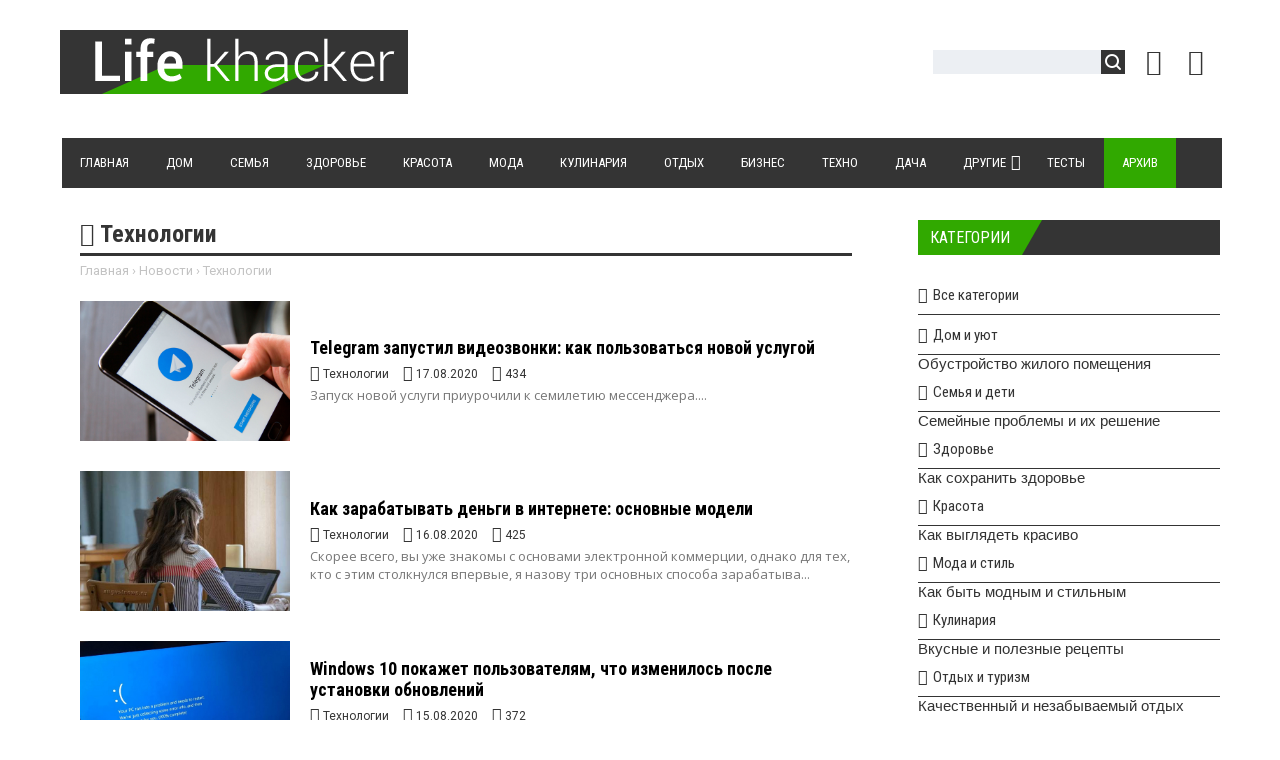

--- FILE ---
content_type: text/html; charset=UTF-8
request_url: https://lifekhacker.com/news/tekhnologii/100-0-9
body_size: 14069
content:
<!DOCTYPE html>
<html>
<head>
<title>Советы из мира техники</title> 
<meta name="description" content="Читайте на сайте, Как выбрать смартфон, Названы смартфоны с лучшими камерами, Найден способ взломать абсолютно любой Android смартфон, Роботы заменят людей: что делать, чтобы не потерять свою работу, и еще много полезных советов." /> 
<meta name="keywords" content="техно, авто, гаджеты, техно советы, выбор бытовой техники для дома, ремонт авто,советы автолюбителям" />
<link rel="canonical" href="https://lifekhacker.com/news/tekhnologii/100-0-9" />
 
<meta charset="utf-8">
<meta name="viewport" content="width=device-width, initial-scale=1.0" />
<meta name="referrer" content="always">
<link type="text/css" rel="stylesheet" href="/_st/my.css" />
<link type="text/css" rel="StyleSheet" href="/css/style.css" />
<link rel="stylesheet" type="text/css" href="/css/vid.css">
<link rel="stylesheet" href="/css/font-awesome.css" />
<link href="https://fonts.googleapis.com/css?family=Noto+Sans:400,700|Open+Sans:400,700|PT+Sans+Caption:400,700|Play:400,700|Roboto+Condensed:400,700|Roboto:400,700&subset=cyrillic,cyrillic-ext,devanagari,greek,greek-ext,latin-ext,vietnamese" rel="stylesheet">
<script type="text/javascript">
var navTitle = '';
</script>

<link rel="icon" href="/favicon.ico" type="image/x-icon">
<link rel="shortcut icon" href="/favicon.ico" type="image/x-icon">
 
<!-- Разметка JSON-LD, созданная Мастером разметки структурированных данных Google. --> 

<script type="application/ld+json">
 {
 "@context": "https://schema.org",
 "@type": "BreadcrumbList", 
 "itemListElement": [{
 "@type": "ListItem",
 "position": 1,
 "name": "LifeKhacker - Сайт полезных советов",
 "item": "https://lifekhacker.com/"
 },{
 "@type": "ListItem",
 "position": 2,
 "name": "Советы из мира техники",
 "item": "https://lifekhacker.com/news/tekhnologii/100-0-9"
 }]
 }
 </script> 

 <script type="application/ld+json">
 {"@context": "https://schema.org",
 "@type": "WebSite",
 "url": "https://lifekhacker.com/",
 "potentialAction": {
 "@type": "SearchAction",
 "target": {
 "@type": "EntryPoint",
 "urlTemplate": "https://lifekhacker.com/search?q={search_term_string}"
 },
 "query-input": "required name=search_term_string"
 }
 }
</script>
 
 

	<link rel="stylesheet" href="/.s/src/base.min.css" />
	<link rel="stylesheet" href="/.s/src/layer7.min.css" />

	<script src="/.s/src/jquery-1.12.4.min.js"></script>
	
	<script src="/.s/src/uwnd.min.js"></script>
	<link rel="stylesheet" href="/.s/src/ulightbox/ulightbox.min.css" />
	<link rel="stylesheet" href="/.s/src/social.css" />
	<script src="/.s/src/ulightbox/ulightbox.min.js"></script>
	<script>
/* --- UCOZ-JS-DATA --- */
window.uCoz = {"ssid":"466057341527640742117","country":"US","layerType":7,"sign":{"5458":"Следующий","7252":"Предыдущий","7251":"Запрошенный контент не может быть загружен. Пожалуйста, попробуйте позже.","7253":"Начать слайд-шоу","7254":"Изменить размер","7287":"Перейти на страницу с фотографией.","3238":"Опции","210178":"Замечания","3125":"Закрыть","5255":"Помощник","10075":"Обязательны для выбора"},"site":{"domain":"lifekhacker.com","id":"2lifekhacker","host":"lifekhacker.at.ua"},"uLightboxType":1,"language":"ru","module":"news"};
/* --- UCOZ-JS-CODE --- */

		function eRateEntry(select, id, a = 65, mod = 'news', mark = +select.value, path = '', ajax, soc) {
			if (mod == 'shop') { path = `/${ id }/edit`; ajax = 2; }
			( !!select ? confirm(select.selectedOptions[0].textContent.trim() + '?') : true )
			&& _uPostForm('', { type:'POST', url:'/' + mod + path, data:{ a, id, mark, mod, ajax, ...soc } });
		}
 function uSocialLogin(t) {
			var params = {"ok":{"height":390,"width":710},"yandex":{"height":515,"width":870},"google":{"height":600,"width":700},"facebook":{"width":950,"height":520},"vkontakte":{"height":400,"width":790}};
			var ref = escape(location.protocol + '//' + ('lifekhacker.com' || location.hostname) + location.pathname + ((location.hash ? ( location.search ? location.search + '&' : '?' ) + 'rnd=' + Date.now() + location.hash : ( location.search || '' ))));
			window.open('/'+t+'?ref='+ref,'conwin','width='+params[t].width+',height='+params[t].height+',status=1,resizable=1,left='+parseInt((screen.availWidth/2)-(params[t].width/2))+',top='+parseInt((screen.availHeight/2)-(params[t].height/2)-20)+'screenX='+parseInt((screen.availWidth/2)-(params[t].width/2))+',screenY='+parseInt((screen.availHeight/2)-(params[t].height/2)-20));
			return false;
		}
		function TelegramAuth(user){
			user['a'] = 9; user['m'] = 'telegram';
			_uPostForm('', {type: 'POST', url: '/index/sub', data: user});
		}
function loginPopupForm(params = {}) { new _uWnd('LF', ' ', -250, -100, { closeonesc:1, resize:1 }, { url:'/index/40' + (params.urlParams ? '?'+params.urlParams : '') }) }
/* --- UCOZ-JS-END --- */
</script>

	<style>.UhideBlock{display:none; }</style>
	<script type="text/javascript">new Image().src = "//counter.yadro.ru/hit;noadsru?r"+escape(document.referrer)+(screen&&";s"+screen.width+"*"+screen.height+"*"+(screen.colorDepth||screen.pixelDepth))+";u"+escape(document.URL)+";"+Date.now();</script>
</head>

<body>
<div id="utbr8214" rel="s759"></div>
<!--U1AHEADER1Z--><header>
<div class="wrapper">
<div id="header">
<div class="head-l">
<div id="site-logo"><span class="site-l"><span class="site-n"><a href="https://lifekhacker.com/" title="Главная"><!-- <logo> --><img src="/img/logo.png"/><!-- </logo> --></a></span></span></div>
</div>
<div class="head-r"><table align="center" style="text-align:center;vertical-align:center!important;margin-top:7px;width:auto;"><tr> 
 
<td><div id="sch-box"><div class="search-box">
		<div class="searchForm">
			<form onsubmit="this.sfSbm.disabled=true" method="get" style="margin:0" action="/search/">
				<div align="center" class="schQuery">
					<input type="text" name="q" maxlength="30" size="20" class="queryField" />
				</div>
				<div align="center" class="schBtn">
					<input type="submit" class="searchSbmFl" name="sfSbm" value="Найти" />
				</div>
				<input type="hidden" name="t" value="0">
			</form>
		</div></div></div></td>
<td style="width:42px;"><a href="javascript:;" rel="nofollow" onclick="loginPopupForm(); return false;" class="knop-login" title="Войти"></a></td>
<td style="width:42px;"> <a href="/register" class="knop-reg" title="Регистрация"></a></td>

</tr></table></div>
<div class="clr"></div>
<nav>
<div id="catmenu">
<!-- <sblock_nmenu> -->
<!-- <bc> --><div id="uNMenuDiv1" class="uMenuV"><ul class="uMenuRoot">
<li><a  href="/" ><span>Главная</span></a></li>
<li><a  href="https://lifekhacker.com/news/dom_i_ujut/1-0-1" ><span>Дом</span></a></li>
<li><a  href="https://lifekhacker.com/news/semja_i_deti/1-0-2" ><span>Семья</span></a></li>
<li><a  href="https://lifekhacker.com/news/zdorove/1-0-3" ><span>Здоровье</span></a></li>
<li><a  href="https://lifekhacker.com/news/krasota/1-0-4" ><span>Красота</span></a></li>
<li><a  href="https://lifekhacker.com/news/moda_i_stil/1-0-5" ><span>Мода</span></a></li>
<li><a  href="https://lifekhacker.com/news/kulinarija/1-0-6" ><span>Кулинария</span></a></li>
<li><a  href="https://lifekhacker.com/news/otdykh_i_turizm/1-0-7" ><span>Отдых</span></a></li>
<li><a  href="https://lifekhacker.com/news/biznes_i_finansy/1-0-8" ><span>Бизнес</span></a></li>
<li><a  href="https://lifekhacker.com/news/tekhnologii/1-0-9" ><span>Техно</span></a></li>
<li><a  href="https://lifekhacker.com/news/dachnikam_na_zametku/1-0-11" ><span>Дача</span></a></li>
<li class="uWithSubmenu"><a  href="https://lifekhacker.com/news/drugie_sovety/1-0-10" ><span>Другие </span></a><ul>
<li><a  href="/video" ><span>Видео</span></a></li></ul></li>
<li><a  href="/tests" ><span>Тесты</span></a></li>
<li><a class="clink uMenuItemA" href="https://lifekhacker.com/news/" ><span>Архив</span></a></li></ul></div><!-- </bc> -->
<!-- </sblock_nmenu> -->
<div class="clr"></div> 
</div>
<script type="text/javascript" src="//lifekhacker.com/rtr/1"></script> 
</nav>
<div class="clr"></div>
</div>
</div>
</header><!--/U1AHEADER1Z-->
<div class="wrapper"><div id="casing"><!-- <middle> --><div id="content" ><section><!-- <body> -->
<div class="dervice-dir-raz-1"><i class="fa fa-file-text" aria-hidden="true" style="font-size:24px;padding-right:6px;"></i>Технологии</div> 
<div class="hlebkrosh" id="hlebk"><a href="https://lifekhacker.com/">Главная</a> &rsaquo; <a href="/news">Новости</a> &rsaquo; <span>Технологии</span></div> 
<table border="0" cellpadding="0" cellspacing="0" width="100%"><tr><td><script>
		function spages(p, link ) {
			if ( 1) return !!location.assign(link.href);
			ajaxPageController.showLoader();
			_uPostForm('', { url:'/news/' + p + '-0-9-0-0-0-' + Date.now() });
		}
		</script>
		<div id="allEntries"><table border="0" width="100%" cellspacing="0" cellpadding="0" class="catAllEntries"><tr><td class="archiveEntries"><div id="entryID12256"><table class="vidmattable" align="left" border="0" cellpadding="0" cellspacing="0"><tbody><tr>
<td colspan="2" class="vidmattd" style="background:url(/_nw/122/48821030.jpg);"><a href="/news/telegram_zapustil_videozvonki_kak_polzovatsja_novoj_uslugoj/2020-08-17-12256" style="display:block;width:100%;height:100%;"> </a></td>
<td class="vidmattd-2"></div><div><a href="/news/telegram_zapustil_videozvonki_kak_polzovatsja_novoj_uslugoj/2020-08-17-12256" class="vidmattit clink">Telegram запустил видеозвонки: как пользоваться новой услугой</a></div>
<div class="vidmatdet">
<span class="categbbmat-2"><i class="fa fa-folder-o" aria-hidden="true" id="znakico1"></i>Технологии</span>
<span class="datebbmat-2"><i class="fa fa-calendar-o" aria-hidden="true" id="znakico"></i>17.08.2020</span>
<span class="readsbbmat-2"><i class="fa fa-eye" aria-hidden="true" id="znakico"></i>434</span>
<div id="vidmatmes" class="vidmatmes" style="overflow:hidden;width:100%;">Запуск новой услуги приурочили к семилетию мессенджера....</div></td>
</tr></tbody></table>
<link rel="preload" as="image" href="https://lifekhacker.com//_nw/122/48821030.jpg" /></div><div id="entryID12252"><table class="vidmattable" align="left" border="0" cellpadding="0" cellspacing="0"><tbody><tr>
<td colspan="2" class="vidmattd" style="background:url(/_nw/122/95080543.jpg);"><a href="/news/kak_zarabatyvat_dengi_v_internete_osnovnye_modeli/2020-08-16-12252" style="display:block;width:100%;height:100%;"> </a></td>
<td class="vidmattd-2"></div><div><a href="/news/kak_zarabatyvat_dengi_v_internete_osnovnye_modeli/2020-08-16-12252" class="vidmattit clink">Как зарабатывать деньги в интернете: основные модели</a></div>
<div class="vidmatdet">
<span class="categbbmat-2"><i class="fa fa-folder-o" aria-hidden="true" id="znakico1"></i>Технологии</span>
<span class="datebbmat-2"><i class="fa fa-calendar-o" aria-hidden="true" id="znakico"></i>16.08.2020</span>
<span class="readsbbmat-2"><i class="fa fa-eye" aria-hidden="true" id="znakico"></i>425</span>
<div id="vidmatmes" class="vidmatmes" style="overflow:hidden;width:100%;">Скорее всего, вы уже знакомы с основами электронной коммерции, однако для тех, кто с этим столкнулся впервые, я назову три основных способа зарабатыва...</div></td>
</tr></tbody></table>
<link rel="preload" as="image" href="https://lifekhacker.com//_nw/122/95080543.jpg" /></div><div id="entryID12244"><table class="vidmattable" align="left" border="0" cellpadding="0" cellspacing="0"><tbody><tr>
<td colspan="2" class="vidmattd" style="background:url(/_nw/122/00042838.jpg);"><a href="/news/windows_10_pokazhet_polzovateljam_chto_izmenilos_posle_ustanovki_obnovlenij/2020-08-15-12244" style="display:block;width:100%;height:100%;"> </a></td>
<td class="vidmattd-2"></div><div><a href="/news/windows_10_pokazhet_polzovateljam_chto_izmenilos_posle_ustanovki_obnovlenij/2020-08-15-12244" class="vidmattit clink">Windows 10 покажет пользователям, что изменилось после установки обновлений</a></div>
<div class="vidmatdet">
<span class="categbbmat-2"><i class="fa fa-folder-o" aria-hidden="true" id="znakico1"></i>Технологии</span>
<span class="datebbmat-2"><i class="fa fa-calendar-o" aria-hidden="true" id="znakico"></i>15.08.2020</span>
<span class="readsbbmat-2"><i class="fa fa-eye" aria-hidden="true" id="znakico"></i>372</span>
<div id="vidmatmes" class="vidmatmes" style="overflow:hidden;width:100%;">Microsoft выпустила очередную предварительную сборку Windows 10 под номером 20190. Установить её могут участники инсайдерской программы в раннем досту...</div></td>
</tr></tbody></table>
<link rel="preload" as="image" href="https://lifekhacker.com//_nw/122/00042838.jpg" /></div><div id="entryID12233"><table class="vidmattable" align="left" border="0" cellpadding="0" cellspacing="0"><tbody><tr>
<td colspan="2" class="vidmattd" style="background:url(/_nw/122/25087661.jpg);"><a href="/news/novyj_virus_kradjot_dannye_vpn_servisov_u_polzovatelej/2020-08-14-12233" style="display:block;width:100%;height:100%;"> </a></td>
<td class="vidmattd-2"></div><div><a href="/news/novyj_virus_kradjot_dannye_vpn_servisov_u_polzovatelej/2020-08-14-12233" class="vidmattit clink">Новый вирус крадёт данные VPN-сервисов у пользователей</a></div>
<div class="vidmatdet">
<span class="categbbmat-2"><i class="fa fa-folder-o" aria-hidden="true" id="znakico1"></i>Технологии</span>
<span class="datebbmat-2"><i class="fa fa-calendar-o" aria-hidden="true" id="znakico"></i>14.08.2020</span>
<span class="readsbbmat-2"><i class="fa fa-eye" aria-hidden="true" id="znakico"></i>388</span>
<div id="vidmatmes" class="vidmatmes" style="overflow:hidden;width:100%;">Компьютерный вирус Agent Tesla, первые упоминания о котором датируются 2014 годом, вновь оказался в поле зрения специалистов по кибербезопасности.&nbs...</div></td>
</tr></tbody></table>
<link rel="preload" as="image" href="https://lifekhacker.com//_nw/122/25087661.jpg" /></div><div id="entryID12222"><table class="vidmattable" align="left" border="0" cellpadding="0" cellspacing="0"><tbody><tr>
<td colspan="2" class="vidmattd" style="background:url(/_nw/122/40869187.jpg);"><a href="/news/ehksperty_nazvali_top_samykh_nadezhnykh_i_vynoslivykh_avtomobilej/2020-08-13-12222" style="display:block;width:100%;height:100%;"> </a></td>
<td class="vidmattd-2"></div><div><a href="/news/ehksperty_nazvali_top_samykh_nadezhnykh_i_vynoslivykh_avtomobilej/2020-08-13-12222" class="vidmattit clink">Эксперты назвали топ самых надежных и выносливых автомобилей</a></div>
<div class="vidmatdet">
<span class="categbbmat-2"><i class="fa fa-folder-o" aria-hidden="true" id="znakico1"></i>Технологии</span>
<span class="datebbmat-2"><i class="fa fa-calendar-o" aria-hidden="true" id="znakico"></i>13.08.2020</span>
<span class="readsbbmat-2"><i class="fa fa-eye" aria-hidden="true" id="znakico"></i>1003</span>
<div id="vidmatmes" class="vidmatmes" style="overflow:hidden;width:100%;">Европейские эксперты назвали модели авто, которые показали лучшие результаты по итогам краш-тестов....</div></td>
</tr></tbody></table>
<link rel="preload" as="image" href="https://lifekhacker.com//_nw/122/40869187.jpg" /></div><div id="entryID12213"><table class="vidmattable" align="left" border="0" cellpadding="0" cellspacing="0"><tbody><tr>
<td colspan="2" class="vidmattd" style="background:url(/_nw/122/91611833.jpg);"><a href="/news/fitnes_braslety_mogut_prinesti_bolshe_vreda_chem_polzy/2020-08-12-12213" style="display:block;width:100%;height:100%;"> </a></td>
<td class="vidmattd-2"></div><div><a href="/news/fitnes_braslety_mogut_prinesti_bolshe_vreda_chem_polzy/2020-08-12-12213" class="vidmattit clink">Фитнес-браслеты могут принести больше вреда, чем пользы</a></div>
<div class="vidmatdet">
<span class="categbbmat-2"><i class="fa fa-folder-o" aria-hidden="true" id="znakico1"></i>Технологии</span>
<span class="datebbmat-2"><i class="fa fa-calendar-o" aria-hidden="true" id="znakico"></i>12.08.2020</span>
<span class="readsbbmat-2"><i class="fa fa-eye" aria-hidden="true" id="znakico"></i>385</span>
<div id="vidmatmes" class="vidmatmes" style="overflow:hidden;width:100%;">Приложения для здоровья и фитнес-браслеты могут дать информацию о работе организма. Однако постоянное обращение к ним может иметь и обратную сторону....</div></td>
</tr></tbody></table>
<link rel="preload" as="image" href="https://lifekhacker.com//_nw/122/91611833.jpg" /></div><div id="entryID12202"><table class="vidmattable" align="left" border="0" cellpadding="0" cellspacing="0"><tbody><tr>
<td colspan="2" class="vidmattd" style="background:url(/_nw/122/57914512.jpg);"><a href="/news/s_voditelej_budut_vzimat_shtrafy_v_objazatelnom_porjadke/2020-08-11-12202" style="display:block;width:100%;height:100%;"> </a></td>
<td class="vidmattd-2"></div><div><a href="/news/s_voditelej_budut_vzimat_shtrafy_v_objazatelnom_porjadke/2020-08-11-12202" class="vidmattit clink">С водителей будут взимать штрафы в обязательном порядке</a></div>
<div class="vidmatdet">
<span class="categbbmat-2"><i class="fa fa-folder-o" aria-hidden="true" id="znakico1"></i>Технологии</span>
<span class="datebbmat-2"><i class="fa fa-calendar-o" aria-hidden="true" id="znakico"></i>11.08.2020</span>
<span class="readsbbmat-2"><i class="fa fa-eye" aria-hidden="true" id="znakico"></i>397</span>
<div id="vidmatmes" class="vidmatmes" style="overflow:hidden;width:100%;">Президент Украины подписал Закон №797-IX &laquo;О внесении изменения в статью 4 Закона Украины&raquo; Об исполнительном производстве &raquo;, который ...</div></td>
</tr></tbody></table>
<link rel="preload" as="image" href="https://lifekhacker.com//_nw/122/57914512.jpg" /></div><div id="entryID12192"><table class="vidmattable" align="left" border="0" cellpadding="0" cellspacing="0"><tbody><tr>
<td colspan="2" class="vidmattd" style="background:url(/_nw/121/59127435.jpg);"><a href="/news/v_fortnite_pojavilas_vozmozhnost_upravljat_avtomobiljami/2020-08-09-12192" style="display:block;width:100%;height:100%;"> </a></td>
<td class="vidmattd-2"></div><div><a href="/news/v_fortnite_pojavilas_vozmozhnost_upravljat_avtomobiljami/2020-08-09-12192" class="vidmattit clink">В Fortnite появилась возможность управлять автомобилями</a></div>
<div class="vidmatdet">
<span class="categbbmat-2"><i class="fa fa-folder-o" aria-hidden="true" id="znakico1"></i>Технологии</span>
<span class="datebbmat-2"><i class="fa fa-calendar-o" aria-hidden="true" id="znakico"></i>09.08.2020</span>
<span class="readsbbmat-2"><i class="fa fa-eye" aria-hidden="true" id="znakico"></i>386</span>
<div id="vidmatmes" class="vidmatmes" style="overflow:hidden;width:100%;">Разработчики Fortnite добавили в игру возможность управления автомобилями....</div></td>
</tr></tbody></table>
<link rel="preload" as="image" href="https://lifekhacker.com//_nw/121/59127435.jpg" /></div><div id="entryID12176"><table class="vidmattable" align="left" border="0" cellpadding="0" cellspacing="0"><tbody><tr>
<td colspan="2" class="vidmattd" style="background:url(/_nw/121/72730862.jpg);"><a href="/news/nazvano_samoe_opasnoe_vremja_sutok_dlja_vozhdenija_avtomobilja/2020-08-06-12176" style="display:block;width:100%;height:100%;"> </a></td>
<td class="vidmattd-2"></div><div><a href="/news/nazvano_samoe_opasnoe_vremja_sutok_dlja_vozhdenija_avtomobilja/2020-08-06-12176" class="vidmattit clink">Названо самое опасное время суток для вождения автомобиля</a></div>
<div class="vidmatdet">
<span class="categbbmat-2"><i class="fa fa-folder-o" aria-hidden="true" id="znakico1"></i>Технологии</span>
<span class="datebbmat-2"><i class="fa fa-calendar-o" aria-hidden="true" id="znakico"></i>06.08.2020</span>
<span class="readsbbmat-2"><i class="fa fa-eye" aria-hidden="true" id="znakico"></i>394</span>
<div id="vidmatmes" class="vidmatmes" style="overflow:hidden;width:100%;">Статистика дорожно-транспортных происшествий показывает, что наибольшее количество ДТП, связанных с засыпанием водителя, происходит ранним утром.&nbsp...</div></td>
</tr></tbody></table>
<link rel="preload" as="image" href="https://lifekhacker.com//_nw/121/72730862.jpg" /></div><div id="entryID12155"><table class="vidmattable" align="left" border="0" cellpadding="0" cellspacing="0"><tbody><tr>
<td colspan="2" class="vidmattd" style="background:url(/_nw/121/06826350.jpg);"><a href="/news/uchenye_sozdali_ehlektronnuju_kozhu_sposobnuju_chuvstvovat_bol/2020-08-05-12155" style="display:block;width:100%;height:100%;"> </a></td>
<td class="vidmattd-2"></div><div><a href="/news/uchenye_sozdali_ehlektronnuju_kozhu_sposobnuju_chuvstvovat_bol/2020-08-05-12155" class="vidmattit clink">Ученые создали электронную кожу, способную чувствовать боль</a></div>
<div class="vidmatdet">
<span class="categbbmat-2"><i class="fa fa-folder-o" aria-hidden="true" id="znakico1"></i>Технологии</span>
<span class="datebbmat-2"><i class="fa fa-calendar-o" aria-hidden="true" id="znakico"></i>05.08.2020</span>
<span class="readsbbmat-2"><i class="fa fa-eye" aria-hidden="true" id="znakico"></i>431</span>
<div id="vidmatmes" class="vidmatmes" style="overflow:hidden;width:100%;">Исследователи National University of Singapore (Национальный университет Сингапура) представили электронную кожу, созданную на основе искусственного и...</div></td>
</tr></tbody></table>
<link rel="preload" as="image" href="https://lifekhacker.com//_nw/121/06826350.jpg" /></div><div id="entryID12144"><table class="vidmattable" align="left" border="0" cellpadding="0" cellspacing="0"><tbody><tr>
<td colspan="2" class="vidmattd" style="background:url(/_nw/121/57682188.jpg);"><a href="/news/v_ukraine_mozhet_byt_uproshhena_rastamozhka_avtomobilej/2020-08-04-12144" style="display:block;width:100%;height:100%;"> </a></td>
<td class="vidmattd-2"></div><div><a href="/news/v_ukraine_mozhet_byt_uproshhena_rastamozhka_avtomobilej/2020-08-04-12144" class="vidmattit clink">В Украине может быть упрощена растаможка автомобилей</a></div>
<div class="vidmatdet">
<span class="categbbmat-2"><i class="fa fa-folder-o" aria-hidden="true" id="znakico1"></i>Технологии</span>
<span class="datebbmat-2"><i class="fa fa-calendar-o" aria-hidden="true" id="znakico"></i>04.08.2020</span>
<span class="readsbbmat-2"><i class="fa fa-eye" aria-hidden="true" id="znakico"></i>469</span>
<div id="vidmatmes" class="vidmatmes" style="overflow:hidden;width:100%;">Офис простых реформ предложил растаможивать транспортные средства, независимо от их стоимости....</div></td>
</tr></tbody></table>
<link rel="preload" as="image" href="https://lifekhacker.com//_nw/121/57682188.jpg" /></div><div id="entryID12134"><table class="vidmattable" align="left" border="0" cellpadding="0" cellspacing="0"><tbody><tr>
<td colspan="2" class="vidmattd" style="background:url(/_nw/121/57943798.jpg);"><a href="/news/ehksperty_rasskazali_kak_sozdat_nadezhnyj_parol_i_ne_zabyt_ego/2020-08-03-12134" style="display:block;width:100%;height:100%;"> </a></td>
<td class="vidmattd-2"></div><div><a href="/news/ehksperty_rasskazali_kak_sozdat_nadezhnyj_parol_i_ne_zabyt_ego/2020-08-03-12134" class="vidmattit clink">Эксперты рассказали, как создать надежный пароль и не забыть его</a></div>
<div class="vidmatdet">
<span class="categbbmat-2"><i class="fa fa-folder-o" aria-hidden="true" id="znakico1"></i>Технологии</span>
<span class="datebbmat-2"><i class="fa fa-calendar-o" aria-hidden="true" id="znakico"></i>03.08.2020</span>
<span class="readsbbmat-2"><i class="fa fa-eye" aria-hidden="true" id="znakico"></i>357</span>
<div id="vidmatmes" class="vidmatmes" style="overflow:hidden;width:100%;">Эксперты рассказали о том, как создать и запомнить надежный пароль....</div></td>
</tr></tbody></table>
<link rel="preload" as="image" href="https://lifekhacker.com//_nw/121/57943798.jpg" /></div><div id="entryID12127"><table class="vidmattable" align="left" border="0" cellpadding="0" cellspacing="0"><tbody><tr>
<td colspan="2" class="vidmattd" style="background:url(/_nw/121/52636184.jpg);"><a href="/news/osenju_budet_pokazan_pervyj_ehlektricheskij_hummer/2020-07-31-12127" style="display:block;width:100%;height:100%;"> </a></td>
<td class="vidmattd-2"></div><div><a href="/news/osenju_budet_pokazan_pervyj_ehlektricheskij_hummer/2020-07-31-12127" class="vidmattit clink">Осенью будет показан первый электрический Hummer</a></div>
<div class="vidmatdet">
<span class="categbbmat-2"><i class="fa fa-folder-o" aria-hidden="true" id="znakico1"></i>Технологии</span>
<span class="datebbmat-2"><i class="fa fa-calendar-o" aria-hidden="true" id="znakico"></i>31.07.2020</span>
<span class="readsbbmat-2"><i class="fa fa-eye" aria-hidden="true" id="znakico"></i>389</span>
<div id="vidmatmes" class="vidmatmes" style="overflow:hidden;width:100%;">Для технической индустрии, а уж тем более для индустрии автомобилестроения, уже является традицией привлекать для рекламы своих продуктов различных зн...</div></td>
</tr></tbody></table>
<link rel="preload" as="image" href="https://lifekhacker.com//_nw/121/52636184.jpg" /></div><div id="entryID12120"><table class="vidmattable" align="left" border="0" cellpadding="0" cellspacing="0"><tbody><tr>
<td colspan="2" class="vidmattd" style="background:url(/_nw/121/00733065.jpg);"><a href="/news/gde_primenjaetsja_i_chem_polezna_svetodiodnaja_lenta_na_batarejkakh/2020-07-31-12120" style="display:block;width:100%;height:100%;"> </a></td>
<td class="vidmattd-2"></div><div><a href="/news/gde_primenjaetsja_i_chem_polezna_svetodiodnaja_lenta_na_batarejkakh/2020-07-31-12120" class="vidmattit clink">Где применяется и чем полезна светодиодная лента на батарейках</a></div>
<div class="vidmatdet">
<span class="categbbmat-2"><i class="fa fa-folder-o" aria-hidden="true" id="znakico1"></i>Технологии</span>
<span class="datebbmat-2"><i class="fa fa-calendar-o" aria-hidden="true" id="znakico"></i>31.07.2020</span>
<span class="readsbbmat-2"><i class="fa fa-eye" aria-hidden="true" id="znakico"></i>830</span>
<div id="vidmatmes" class="vidmatmes" style="overflow:hidden;width:100%;">Всё больше разнообразных технологий оказываются крайне полезными в различных ситуациях....</div></td>
</tr></tbody></table>
<link rel="preload" as="image" href="https://lifekhacker.com//_nw/121/00733065.jpg" /></div><div id="entryID12106"><table class="vidmattable" align="left" border="0" cellpadding="0" cellspacing="0"><tbody><tr>
<td colspan="2" class="vidmattd" style="background:url(/_nw/121/46409100.jpg);"><a href="/news/ethereum_aktivy_stali_samymi_pribylnymi_na_kriptovaljutnom_rynke/2020-07-30-12106" style="display:block;width:100%;height:100%;"> </a></td>
<td class="vidmattd-2"></div><div><a href="/news/ethereum_aktivy_stali_samymi_pribylnymi_na_kriptovaljutnom_rynke/2020-07-30-12106" class="vidmattit clink">Ethereum-активы стали самыми прибыльными на криптовалютном рынке</a></div>
<div class="vidmatdet">
<span class="categbbmat-2"><i class="fa fa-folder-o" aria-hidden="true" id="znakico1"></i>Технологии</span>
<span class="datebbmat-2"><i class="fa fa-calendar-o" aria-hidden="true" id="znakico"></i>30.07.2020</span>
<span class="readsbbmat-2"><i class="fa fa-eye" aria-hidden="true" id="znakico"></i>396</span>
<div id="vidmatmes" class="vidmatmes" style="overflow:hidden;width:100%;">Выпущенные на блокчейне Ethereum активы стали самыми прибыльными в текущем году. Об этом свидетельствуют данные аналитической компании Messari....</div></td>
</tr></tbody></table>
<link rel="preload" as="image" href="https://lifekhacker.com//_nw/121/46409100.jpg" /></div><div class="catPages1" align="center" id="pagesBlock1" style="clear:both;"><a class="swchItem swchItem-prev" href="/news/tekhnologii/99-0-9"  onclick="spages('99', this);return false;" ><span>&laquo;</span></a> <a class="swchItem" href="/news/tekhnologii/1-0-9"  onclick="spages('1', this);return false;" ><span>1</span></a> <a class="swchItem" href="/news/tekhnologii/2-0-9"  onclick="spages('2', this);return false;" ><span>2</span></a> <span class="swchItemDots"><span>...</span></span> <a class="swchItem" href="/news/tekhnologii/98-0-9"  onclick="spages('98', this);return false;" ><span>98</span></a> <a class="swchItem" href="/news/tekhnologii/99-0-9"  onclick="spages('99', this);return false;" ><span>99</span></a> <b class="swchItemA"><span>100</span></b> <a class="swchItem" href="/news/tekhnologii/101-0-9"  onclick="spages('101', this);return false;" ><span>101</span></a> <a class="swchItem" href="/news/tekhnologii/102-0-9"  onclick="spages('102', this);return false;" ><span>102</span></a> <span class="swchItemDots"><span>...</span></span> <a class="swchItem" href="/news/tekhnologii/136-0-9"  onclick="spages('136', this);return false;" ><span>136</span></a> <a class="swchItem" href="/news/tekhnologii/137-0-9"  onclick="spages('137', this);return false;" ><span>137</span></a>  <a class="swchItem swchItem-next" href="/news/tekhnologii/101-0-9"  onclick="spages('101', this);return false;" ><span>&raquo;</span></a></div></td></tr></table></div></td></tr></table>
<!-- </body> -->
 
</section></div>
<aside><div id="sidebar"><div class="clr"></div><!--U1CLEFTER1Z-->
<!-- <block2182> -->

<!-- <md2182> --><!-- </mde> -->

<!-- </block2182> -->

<!-- <block170> -->
<!-- <md170> --><!-- </md> -->
<div class="sidebox"><div class="sidetitle"><span><!-- <bt> -->Категории<!-- </bt> --></span></div>
 <div class="inner">
 <!-- <bc> --><table class="catsTable" border="0" cellspacing="1" cellpadding="0" width="100%" ><tbody><tr>
<td style="width:100%;" class="catsTd" valign="top" id="cid120">




<a href="/news" class="catName">Все категории</a>


</td></tr></tbody></table>

<table border="0" cellspacing="1" cellpadding="0" width="100%" class="catsTable"><tr>
					<td style="width:100%" class="catsTd" valign="top" id="cid1">
						<a href="/news/dom_i_ujut/1-0-1" class="catName">Дом и уют</a>  <span class="catNumData" style="unicode-bidi:embed;">[1600]</span> 
<div class="catDescr">Обустройство жилого помещения</div>
					</td></tr><tr>
					<td style="width:100%" class="catsTd" valign="top" id="cid2">
						<a href="/news/semja_i_deti/1-0-2" class="catName">Семья и дети</a>  <span class="catNumData" style="unicode-bidi:embed;">[1350]</span> 
<div class="catDescr">Семейные проблемы и их решение</div>
					</td></tr><tr>
					<td style="width:100%" class="catsTd" valign="top" id="cid3">
						<a href="/news/zdorove/1-0-3" class="catName">Здоровье</a>  <span class="catNumData" style="unicode-bidi:embed;">[4895]</span> 
<div class="catDescr">Как сохранить здоровье</div>
					</td></tr><tr>
					<td style="width:100%" class="catsTd" valign="top" id="cid4">
						<a href="/news/krasota/1-0-4" class="catName">Красота</a>  <span class="catNumData" style="unicode-bidi:embed;">[1972]</span> 
<div class="catDescr">Как выглядеть красиво</div>
					</td></tr><tr>
					<td style="width:100%" class="catsTd" valign="top" id="cid5">
						<a href="/news/moda_i_stil/1-0-5" class="catName">Мода и стиль</a>  <span class="catNumData" style="unicode-bidi:embed;">[913]</span> 
<div class="catDescr">Как быть модным и стильным</div>
					</td></tr><tr>
					<td style="width:100%" class="catsTd" valign="top" id="cid6">
						<a href="/news/kulinarija/1-0-6" class="catName">Кулинария</a>  <span class="catNumData" style="unicode-bidi:embed;">[3515]</span> 
<div class="catDescr">Вкусные и полезные рецепты</div>
					</td></tr><tr>
					<td style="width:100%" class="catsTd" valign="top" id="cid7">
						<a href="/news/otdykh_i_turizm/1-0-7" class="catName">Отдых и туризм</a>  <span class="catNumData" style="unicode-bidi:embed;">[990]</span> 
<div class="catDescr">Качественный и незабываемый отдых</div>
					</td></tr><tr>
					<td style="width:100%" class="catsTd" valign="top" id="cid8">
						<a href="/news/biznes_i_finansy/1-0-8" class="catName">Бизнес и финансы</a>  <span class="catNumData" style="unicode-bidi:embed;">[1445]</span> 
<div class="catDescr">Полезные финансовые советы</div>
					</td></tr><tr>
					<td style="width:100%" class="catsTd" valign="top" id="cid9">
						<a href="/news/tekhnologii/1-0-9" class="catNameActive">Технологии</a>  <span class="catNumData" style="unicode-bidi:embed;">[2047]</span> 
<div class="catDescr">Советы из мира техники</div>
					</td></tr><tr>
					<td style="width:100%" class="catsTd" valign="top" id="cid11">
						<a href="/news/dachnikam_na_zametku/1-0-11" class="catName">Дачникам на заметку</a>  <span class="catNumData" style="unicode-bidi:embed;">[1198]</span> 
<div class="catDescr">Сад, огород и многое другое</div>
					</td></tr><tr>
					<td style="width:100%" class="catsTd" valign="top" id="cid10">
						<a href="/news/drugie_sovety/1-0-10" class="catName">Другие советы</a>  <span class="catNumData" style="unicode-bidi:embed;">[4917]</span> 
<div class="catDescr">Советы на разные темы</div>
					</td></tr></table><!-- </bc> --> 
 </div>
 <div class="clr"></div>
 </div>
<!-- <mde> --><!-- </mde> -->
<!-- </block170> -->

<!-- <block6545> -->

<!-- </block6545> -->



<!-- <block6632> -->

<!-- <md6632> --><!-- </md> -->
<div class="sidebox"><div class="sidetitle"><span><!-- <bt> -->Популярные записи<!-- </bt> --></span></div>
 <div class="inner">
 <!-- <bc> --><div><table align="left" border="0" cellpadding="0" cellspacing="0" class="erghd"><tr><td width="102px" height="68px"><div style="padding-bottom:15px;"><div style="max-width:102px;width:100%;max-height:68px;overflow:hidden;"><a href="https://lifekhacker.com/news/pochemu_pakhnet_v_kholodilnike_razbiraem_tekhnicheskie_prichiny_i_nakhodim_reshenie/2026-01-20-25442"><img src="https://lifekhacker.com/_nw/254/84130609.webp"></a></div></td><td valign="top"><div style="padding-left:15px;max-height:67px;overflow:hidden;"><a href="https://lifekhacker.com/news/pochemu_pakhnet_v_kholodilnike_razbiraem_tekhnicheskie_prichiny_i_nakhodim_reshenie/2026-01-20-25442" class="infpopulartit-1 clink">Почему пахнет в холодильнике? Разбираем технические причины ...</a></div></td></tr></table></div>   <style> .erghd {width:100%;} @media screen and (min-width: 599px) and (max-width:949px) {.erghd {width:50%;padding-right:15px;}} </style><div><table align="left" border="0" cellpadding="0" cellspacing="0" class="erghd"><tr><td width="102px" height="68px"><div style="padding-bottom:15px;"><div style="max-width:102px;width:100%;max-height:68px;overflow:hidden;"><a href="https://lifekhacker.com/news/spasenie_dlja_tonkikh_volos_pochemu_bokovoj_probor_zamenjaet_salonnuju_ukladku/2026-01-20-25441"><img src="https://lifekhacker.com/_nw/254/08101680.jpg"></a></div></td><td valign="top"><div style="padding-left:15px;max-height:67px;overflow:hidden;"><a href="https://lifekhacker.com/news/spasenie_dlja_tonkikh_volos_pochemu_bokovoj_probor_zamenjaet_salonnuju_ukladku/2026-01-20-25441" class="infpopulartit-1 clink">Спасение для тонких волос: почему боковой пробор заменяет са...</a></div></td></tr></table></div>   <style> .erghd {width:100%;} @media screen and (min-width: 599px) and (max-width:949px) {.erghd {width:50%;padding-right:15px;}} </style><div><table align="left" border="0" cellpadding="0" cellspacing="0" class="erghd"><tr><td width="102px" height="68px"><div style="padding-bottom:15px;"><div style="max-width:102px;width:100%;max-height:68px;overflow:hidden;"><a href="https://lifekhacker.com/news/kak_zastavit_dekabrist_cvesti_shapkoj_poshagovaja_instrukcija_na_2026_god/2026-01-20-25440"><img src="https://lifekhacker.com/_nw/254/46211463.jpg"></a></div></td><td valign="top"><div style="padding-left:15px;max-height:67px;overflow:hidden;"><a href="https://lifekhacker.com/news/kak_zastavit_dekabrist_cvesti_shapkoj_poshagovaja_instrukcija_na_2026_god/2026-01-20-25440" class="infpopulartit-1 clink">Как заставить декабрист цвести «шапкой»: пошаговая инструкци...</a></div></td></tr></table></div>   <style> .erghd {width:100%;} @media screen and (min-width: 599px) and (max-width:949px) {.erghd {width:50%;padding-right:15px;}} </style><div><table align="left" border="0" cellpadding="0" cellspacing="0" class="erghd"><tr><td width="102px" height="68px"><div style="padding-bottom:15px;"><div style="max-width:102px;width:100%;max-height:68px;overflow:hidden;"><a href="https://lifekhacker.com/news/ris_vtorogo_sorta_chto_na_samom_dele_nasypajut_v_pakety_dlja_bystroj_varki/2026-01-20-25439"><img src="https://lifekhacker.com/_nw/254/74271385.jpg"></a></div></td><td valign="top"><div style="padding-left:15px;max-height:67px;overflow:hidden;"><a href="https://lifekhacker.com/news/ris_vtorogo_sorta_chto_na_samom_dele_nasypajut_v_pakety_dlja_bystroj_varki/2026-01-20-25439" class="infpopulartit-1 clink">Рис «второго сорта»: что на самом деле насыпают в пакеты для...</a></div></td></tr></table></div>   <style> .erghd {width:100%;} @media screen and (min-width: 599px) and (max-width:949px) {.erghd {width:50%;padding-right:15px;}} </style><div><table align="left" border="0" cellpadding="0" cellspacing="0" class="erghd"><tr><td width="102px" height="68px"><div style="padding-bottom:15px;"><div style="max-width:102px;width:100%;max-height:68px;overflow:hidden;"><a href="https://lifekhacker.com/news/sokhranit_rassudok_5_shagov_po_kontrolju_davlenija_dlja_profilaktiki_demencii/2026-01-20-25438"><img src="https://lifekhacker.com/_nw/254/11105265.jpg"></a></div></td><td valign="top"><div style="padding-left:15px;max-height:67px;overflow:hidden;"><a href="https://lifekhacker.com/news/sokhranit_rassudok_5_shagov_po_kontrolju_davlenija_dlja_profilaktiki_demencii/2026-01-20-25438" class="infpopulartit-1 clink">Сохранить рассудок: 5 шагов по контролю давления для профила...</a></div></td></tr></table></div>   <style> .erghd {width:100%;} @media screen and (min-width: 599px) and (max-width:949px) {.erghd {width:50%;padding-right:15px;}} </style><div><table align="left" border="0" cellpadding="0" cellspacing="0" class="erghd"><tr><td width="102px" height="68px"><div style="padding-bottom:15px;"><div style="max-width:102px;width:100%;max-height:68px;overflow:hidden;"><a href="https://lifekhacker.com/news/proshhaj_khimija_sozdaem_ehkologichnye_sashe_dlja_shkafa_svoimi_rukami/2026-01-19-25437"><img src="https://lifekhacker.com/_nw/254/69678766.jpg"></a></div></td><td valign="top"><div style="padding-left:15px;max-height:67px;overflow:hidden;"><a href="https://lifekhacker.com/news/proshhaj_khimija_sozdaem_ehkologichnye_sashe_dlja_shkafa_svoimi_rukami/2026-01-19-25437" class="infpopulartit-1 clink">Прощай, химия: создаем экологичные саше для шкафа своими рук...</a></div></td></tr></table></div>   <style> .erghd {width:100%;} @media screen and (min-width: 599px) and (max-width:949px) {.erghd {width:50%;padding-right:15px;}} </style><div><table align="left" border="0" cellpadding="0" cellspacing="0" class="erghd"><tr><td width="102px" height="68px"><div style="padding-bottom:15px;"><div style="max-width:102px;width:100%;max-height:68px;overflow:hidden;"><a href="https://lifekhacker.com/news/sekret_nepreryvnogo_cvetenija_kalendar_poseva_cvetov_na_ves_2026_god/2026-01-19-25436"><img src="https://lifekhacker.com/_nw/254/39409984.jpg"></a></div></td><td valign="top"><div style="padding-left:15px;max-height:67px;overflow:hidden;"><a href="https://lifekhacker.com/news/sekret_nepreryvnogo_cvetenija_kalendar_poseva_cvetov_na_ves_2026_god/2026-01-19-25436" class="infpopulartit-1 clink">Секрет непрерывного цветения: календарь посева цветов на вес...</a></div></td></tr></table></div>   <style> .erghd {width:100%;} @media screen and (min-width: 599px) and (max-width:949px) {.erghd {width:50%;padding-right:15px;}} </style><div><table align="left" border="0" cellpadding="0" cellspacing="0" class="erghd"><tr><td width="102px" height="68px"><div style="padding-bottom:15px;"><div style="max-width:102px;width:100%;max-height:68px;overflow:hidden;"><a href="https://lifekhacker.com/news/bliny_ehkonom_klass_2026_vkusno_bystro_i_bez_jaic/2026-01-19-25435"><img src="https://lifekhacker.com/_nw/254/45512252.jpg"></a></div></td><td valign="top"><div style="padding-left:15px;max-height:67px;overflow:hidden;"><a href="https://lifekhacker.com/news/bliny_ehkonom_klass_2026_vkusno_bystro_i_bez_jaic/2026-01-19-25435" class="infpopulartit-1 clink">Блины «Эконом-класс» 2026: вкусно, быстро и без яиц</a></div></td></tr></table></div>   <style> .erghd {width:100%;} @media screen and (min-width: 599px) and (max-width:949px) {.erghd {width:50%;padding-right:15px;}} </style><div><table align="left" border="0" cellpadding="0" cellspacing="0" class="erghd"><tr><td width="102px" height="68px"><div style="padding-bottom:15px;"><div style="max-width:102px;width:100%;max-height:68px;overflow:hidden;"><a href="https://lifekhacker.com/news/superfud_ili_obman_realnaja_polza_kapusty_dlja_zhenshhin_i_ejo_bessilie_pered_formoj_bjusta/2026-01-19-25434"><img src="https://lifekhacker.com/_nw/254/77353465.jpg"></a></div></td><td valign="top"><div style="padding-left:15px;max-height:67px;overflow:hidden;"><a href="https://lifekhacker.com/news/superfud_ili_obman_realnaja_polza_kapusty_dlja_zhenshhin_i_ejo_bessilie_pered_formoj_bjusta/2026-01-19-25434" class="infpopulartit-1 clink">Суперфуд или обман? Реальная польза капусты для женщин и её ...</a></div></td></tr></table></div>   <style> .erghd {width:100%;} @media screen and (min-width: 599px) and (max-width:949px) {.erghd {width:50%;padding-right:15px;}} </style><div><table align="left" border="0" cellpadding="0" cellspacing="0" class="erghd"><tr><td width="102px" height="68px"><div style="padding-bottom:15px;"><div style="max-width:102px;width:100%;max-height:68px;overflow:hidden;"><a href="https://lifekhacker.com/news/vikna_v_zaporizhzhi_jak_formuetsja_cina_ta_vid_chogo_zalezhit_kinceva_vartist/2026-01-18-25433"><img src="https://lifekhacker.com/_nw/254/24250482.jpg"></a></div></td><td valign="top"><div style="padding-left:15px;max-height:67px;overflow:hidden;"><a href="https://lifekhacker.com/news/vikna_v_zaporizhzhi_jak_formuetsja_cina_ta_vid_chogo_zalezhit_kinceva_vartist/2026-01-18-25433" class="infpopulartit-1 clink">Вікна в Запоріжжі: як формується ціна та від чого залежить к...</a></div></td></tr></table></div>   <style> .erghd {width:100%;} @media screen and (min-width: 599px) and (max-width:949px) {.erghd {width:50%;padding-right:15px;}} </style><!-- </bc> --> 
 </div>
 <div class="clr"></div>
 </div>
<!-- <mde> --><!-- </mde> -->

<!-- </block6632> -->




 
 
 
 
<!-- <block220> -->

<!-- <md220> --><!-- </md> -->
<div class="sidebox"><div class="sidetitle"><span><!-- <bt> -->Теги<!-- </bt> --></span></div>
 <div class="inner">
 <!-- <bc> --><noindex><div class="tagItem"><a href="/search/10/" rel="nofollow" class="eTag eTagGr25">10</a> (93)</div><div class="tagItem"><a href="/search/%D0%90%D0%BB%D0%BA%D0%BE%D0%B3%D0%BE%D0%BB%D1%8C/" rel="nofollow" class="eTag eTagGr13">Алкоголь</a> (35)</div><div class="tagItem"><a href="/search/%D0%B1%D0%B0%D0%BA%D0%BB%D0%B0%D0%B6%D0%B0%D0%BD%D1%8B/" rel="nofollow" class="eTag eTagGr9">баклажаны</a> (20)</div><div class="tagItem"><a href="/search/%D0%B0%D0%B2%D1%82%D0%BE/" rel="nofollow" class="eTag eTagGr9">авто</a> (19)</div><div class="tagItem"><a href="/search/Google/" rel="nofollow" class="eTag eTagGr9">Google</a> (18)</div><div class="tagItem"><a href="/search/%D0%B0%D0%BA%D1%81%D0%B5%D1%81%D1%81%D1%83%D0%B0%D1%80%D1%8B/" rel="nofollow" class="eTag eTagGr9">аксессуары</a> (17)</div><div class="tagItem"><a href="/search/%D0%B0%D0%BB%D0%BB%D0%B5%D1%80%D0%B3%D0%B8%D1%8F/" rel="nofollow" class="eTag eTagGr9">аллергия</a> (16)</div><div class="tagItem"><a href="/search/%D0%B1%D0%B0%D0%BB%D0%BA%D0%BE%D0%BD/" rel="nofollow" class="eTag eTagGr9">балкон</a> (16)</div><div class="tagItem"><a href="/search/15/" rel="nofollow" class="eTag eTagGr8">15</a> (15)</div><div class="tagItem"><a href="/search/%D0%B0%D0%BB%D0%BE%D1%8D/" rel="nofollow" class="eTag eTagGr8">алоэ</a> (15)</div><div class="tagItem"><a href="/search/Till/" rel="nofollow" class="eTag eTagGr8">Till</a> (14)</div><div class="tagItem"><a href="/search/%D0%B1%D0%B0%D0%BA%D1%82%D0%B5%D1%80%D0%B8%D0%B8/" rel="nofollow" class="eTag eTagGr8">бактерии</a> (14)</div><div class="tagItem"><a href="/search/Iphone/" rel="nofollow" class="eTag eTagGr8">Iphone</a> (13)</div><div class="tagItem"><a href="/search/%D0%B0%D0%B2%D1%82%D0%BE%D0%BC%D0%BE%D0%B1%D0%B8%D0%BB%D1%8F/" rel="nofollow" class="eTag eTagGr8">автомобиля</a> (13)</div><div class="tagItem"><a href="/search/%D0%B0%D0%BF%D0%BF%D0%B5%D1%82%D0%B8%D1%82/" rel="nofollow" class="eTag eTagGr8">аппетит</a> (13)</div></noindex><!-- </bc> --> 
 </div>
 <div class="clr"></div>
 </div>
<!-- <mde> --><!-- </mde> -->

<!-- </block220> -->

<!-- <block3621> -->


<!-- <md3621> --><!-- </md> -->
<div class="sidebox"><div class="sidetitle"><span><!-- <bt> -->Опрос<!-- </bt> --></span></div>
 <div class="inner">
 <!-- <bc> --><script>function pollnow186(){document.getElementById('PlBtn186').disabled=true;_uPostForm('pollform186',{url:'/poll/',type:'POST'});}function polll186(id,i){_uPostForm('',{url:'/poll/'+id+'-1-'+i+'-186',type:'GET'});}</script><div id="pollBlock186"><form id="pollform186" onsubmit="pollnow186();return false;"><div class="pollBlock"> 
<div class="titles" style="text-align: center;">Оцените мой сайт</div> 
<div class="pollAns"><div class="answer"><input id="a1861" type="radio" name="answer" value="1" style="vertical-align:middle;" /> <label style="vertical-align:middle;display:inline;" for="a1861">Отлично</label></div>
<div class="answer"><input id="a1862" type="radio" name="answer" value="2" style="vertical-align:middle;" /> <label style="vertical-align:middle;display:inline;" for="a1862">Хорошо</label></div>
<div class="answer"><input id="a1863" type="radio" name="answer" value="3" style="vertical-align:middle;" /> <label style="vertical-align:middle;display:inline;" for="a1863">Неплохо</label></div>
<div class="answer"><input id="a1864" type="radio" name="answer" value="4" style="vertical-align:middle;" /> <label style="vertical-align:middle;display:inline;" for="a1864">Плохо</label></div>
<div class="answer"><input id="a1865" type="radio" name="answer" value="5" style="vertical-align:middle;" /> <label style="vertical-align:middle;display:inline;" for="a1865">Ужасно</label></div>

					<div id="pollSbm186" class="pollButton"><input class="pollBut" id="PlBtn186" type="submit" value="Оценить" /></div>
					<input type="hidden" name="ssid" value="466057341527640742117" />
					<input type="hidden" name="id"   value="1" />
					<input type="hidden" name="a"    value="1" />
					<input type="hidden" name="ajax" value="186" /></div> 
<center> 
<a id="arch" class="button_poll arhiv_rez_poll" href="javascript:;" rel="nofollow" onclick="new _uWnd('PollA','Архив опросов',660,250,{closeonesc:1,maxh:400,max:1,min:1},{url:'/poll/0-2'});return false;">Архив</a> 
<a id="resLink" class="button_poll arhiv_rez_poll" href="javascript:;" rel="nofollow" onclick="new _uWnd('PollR','Результаты опроса',660,200,{closeonesc:1,maxh:400},{url:'/poll/1'});return false;">Результат</a> 
</center> 
<div class="pollTot">Всего ответов: 956</div> 
</div> 

<script type="text/javascript"> 
var a = ['1','2','3','4','5','6','7','8','9','10','11','12','13','14','15']; 
for(var i = 0; i < a.length; i++){$('div.answer div').eq(i).addClass('progress');$('div.answer div div').eq(i).addClass('progress-'+[i]);} 
$('div.answer span').each(function(){$(this).html($(this).html()+' - <span class="procent">'+$(this).attr('title').split(':')[1]+'</span>')}); 
</script> 
<script> 
 $(function () { 
if($('.pollBut').size() > 0) { 
$('#arch, #resLink').hide(); 
} 
}) 
</script>

<style>
#casing input[type='submit'],#casing input[type='reset'],#casing input[type='button'],#casing button {font-family: 'PT Sans Caption', sans-serif;font-size:13px!important;padding:5px;margin:7px 0 1px;border:none;font-weight:400;cursor:pointer;background:#343434;text-transform:none;color:#eee; width:auto !important}
.progress {height: 15px;overflow: hidden;margin: 5px 0px 5px 0px;height: 15px!important;background: #F4F8F9!important;} 
.progress-0, .progress-1, .progress-2, .progress-3, .progress-4, .progress-5, .progress-6, .progress-7, .progress-8, .progress-9, .progress-10, .progress-11, .progress-12, .progress-13, .progress-14 {height:18px!important;display:block!important;overflow:hidden!important;margin-top: -3px;} 
.progress-0 {background: #5D9AD3!important;} 
.progress-1 {background: #E96465!important;} 
.progress-2 {background: #F6954E!important;} 
.progress-3 {background: #dd8cd2!important;} 
.progress-4 {background: #75D0ED!important;} 
.progress-5 {background: #5BC254!important;} 
.progress-6 {background: #CFC72D!important;} 
.progress-7 {background: #DD3344!important;} 
.progress-8 {background: #FE9B6F!important;} 
.progress-9 {background: #8CC84B!important;} 
.progress-10 {background: #DD8CD2!important;} 
.progress-11 {background: #e9eb5b!important;} 
.progress-12 {background: #E96465!important;} 
.progress-13 {background: #75D0ED!important;} 
.progress-14 {background: #5D9AD3!important;} 
.answer {font-family: 'PT Sans Caption', sans-serif;color: black;background-image: none;background-repeat: no-repeat;background-position: bottom left;line-height: 22px;display: block;text-align: left;font-size: 13px;} 
.pollAns {margin: 0 3px 4px 3px!important;padding: 5px;text-align: center!important;} 
.titles {color:#666;display: block;background: #eee;padding: 4px 5px 5px 5px;font-size: 14px;font-family: 'PT Sans Caption', sans-serif;} 
.button_poll {font-family: 'PT Sans Caption', sans-serif; cursor:pointer; text-decoration:none!important;display:inline-block;font-size: 13px;margin:0 10px 20px 0;padding: 5px 8px;position:relative;outline:none;border:none; -webkit-transition:all 0.2s linear; -moz-transition:all 0.2s linear; -o-transition:all 0.2s linear; transition:all 0.2s linear;} 
.arhiv_rez_poll {background:#343434;color: #fff;} 
.arhiv_rez_poll:hover {background:#000;color:#fff;} 
.pollTot {border: 0;background:#777;color: #fff; font-size: 13px;padding: 5px 10px;margin-top: 0px;text-align:center;font-family: 'PT Sans Caption', sans-serif;} 
</style></form></div><!-- </bc> --> 
 </div>
 <div class="clr"></div>
 </div>
<!-- <mde> --><!-- </mde> -->

<!-- </block3621> -->
<div class="sidebox"><div class="sidetitle"><span><!-- <bt> -->Статистика сайта<!-- </bt> --></span></div> 
 
<div class="adv advright" style="margin: 20px auto; padding: 0; width: 100%; text-align: center;"> 
<!--LiveInternet counter--><a href="https://www.liveinternet.ru/click"
target="_blank"><img id="licntD446" width="31" height="31" style="border:0" 
title="LiveInternet"
src="[data-uri]"
alt=""/></a><script>(function(d,s){d.getElementById("licntD446").src=
"https://counter.yadro.ru/hit?t38"+escape(d.referrer)+
((typeof(s)=="undefined")?"":";s"+s.width+"*"+s.height+"*"+
(s.colorDepth?s.colorDepth:s.pixelDepth))+";u"+escape(d.URL)+
";h"+escape(d.title.substring(0,150))+";"+Math.random()})
(document,screen)</script><!--/LiveInternet-->
 
<!-- Sape.Metrika counter -->
<script type="text/javascript">
<!--
var _acic={dataProvider:10};(function(){var e=document.createElement("script");e.type="text/javascript";e.async=true;e.src="https://www.acint.net/aci.js";var t=document.getElementsByTagName("script")[0];t.parentNode.insertBefore(e,t)})()
//-->
</script>
<!-- /Sape.Metrika counter -->
</div><!--/U1CLEFTER1Z--></div></aside><div class="clr"></div>
</div>
</div>
<!--U1BFOOTER1Z--><footer> 
<div id="footer">
<div class="wrapper">
<table align="center" width="100%"><tr><td><div>
<div class="fooot1">
<div style="padding:0 20px;margin-top:10px!important;">

<div><img src="/img/logo_footer.png"/></div>
</div></div>
 
<div class="fooot2">
<div style="padding:0 20px;margin-top:10px!important;">

<div><p class="footdescr">Все права защищены. Полное или частичное копирование материалов сайта разрешено только при указании ссылки на источник.</p></div>
</div></div>

<div class="fooot3">
<div style="padding:0 20px;margin-top:10px!important;">

 
<div>
<a href="https://vk.com/lifekhackers" title="Vkontakte" id="footsocknop" class="footsoc-vk" target="_blank"></a>
<a href="https://twitter.com/lifekhacker" title="Twitter" id="footsocknop" class="footsoc-tw" target="_blank"></a>
<a href="https://www.facebook.com/Khust.Tv/" title="Facebook" id="footsocknop" class="footsoc-fb" target="_blank"></a>
<a href="#" title="YouTube" id="footsocknop" class="footsoc-yt" target="_blank"></a>
<a href="#" title="Instagram" id="footsocknop" class="footsoc-in" target="_blank"></a>
 
<div align="center" style="margin: 20px auto; tetx-align:center;">
 
 <div class="footer-contact oh">
 <i class="fa fa-envelope-o"></i>
 <span><a href="//lifekhacker.com/index/0-3">Написать сообщение</a></span>
 </div></div> 
 
 </div></div></div></div></td></tr></table>
<div class="clr"></div>
</div>
</div>
 
<div id="footer2">
<div class="wrapper">
 <div class="foot-l"><!-- <copy> -->&copy; Все права защищены: Копирование материалов сайта разрешено только при указании ссылки на источник - Lifekhacker.com 2016 - 2026<!-- </copy> --></div>
<div class="foot-r"><table style="margin:auto;" class="tabmenufoot"><tr><td><div id="uNMenuDiv2" class="uMenuV"><ul class="uMenuRoot"></ul></div></td></tr></table></div> 
<div class="clr"></div>
</div>
</div> 
<a class="h-top-link" id="move_up"></a> 

<script type="text/javascript"> 
$(function () { 
 $(window).scroll(function () { 
 if ($(this).scrollTop() > 300) $('a#move_up').fadeIn(200); 
 else $('a#move_up').fadeOut(400); 
 }); 
 $('a#move_up').click(function () { 
 $('body,html').animate({ 
 scrollTop: 0 
 }, 800); 
 return false; 
 }); 
}); 
</script>
 

</footer>

<!-- Global site tag (gtag.js) - Google Analytics -->
<script async src="https://www.googletagmanager.com/gtag/js?id=UA-65759590-3"></script>
<script>
 window.dataLayer = window.dataLayer || [];
 function gtag(){dataLayer.push(arguments);}
 gtag('js', new Date());

 gtag('config', 'UA-65759590-3');
 
</script>

<!-- Yandex.Metrika counter -->
<script type="text/javascript" >
 (function(m,e,t,r,i,k,a){m[i]=m[i]||function(){(m[i].a=m[i].a||[]).push(arguments)};
 m[i].l=1*new Date();k=e.createElement(t),a=e.getElementsByTagName(t)[0],k.async=1,k.src=r,a.parentNode.insertBefore(k,a)})
 (window, document, "script", "https://mc.yandex.ru/metrika/tag.js", "ym");

 ym(41951769, "init", {
 clickmap:true,
 trackLinks:true,
 accurateTrackBounce:true
 });
</script>
<noscript><div><img src="https://mc.yandex.ru/watch/41951769" style="position:absolute; left:-9999px;" alt="" /></div></noscript>
<!-- /Yandex.Metrika counter --><!--/U1BFOOTER1Z-->
<script type="text/javascript" src="/.s/t/1322/ui.js"></script>
<style>
p {text-indent:0;}
</style>
</body>
</html>
<!-- 0.07133 (s759) -->

--- FILE ---
content_type: text/css
request_url: https://lifekhacker.com/css/vid.css
body_size: 722
content:
@media screen and (min-width: 599px) and (max-width:639px) {.vidmatmes-other {max-height:42px;}}
@media screen and (min-width: 439px) and (max-width:479px) {.vidmattd {width:180px!important;min-width:180px!important; height:120px!important;} .vidmattit {font-size:14px!important;} .datebbmat-2 {display:block;margin-top:5px;} #znakico {padding: 0 3px 0 0 !important;}}
@media screen and (min-width: 399px) and (max-width:439px) {.vidmattd {width:180px!important;min-width:180px!important;height:120px!important;} .vidmattit {font-size:14px!important;} .datebbmat-2 {display:block; margin-top:5px;} #znakico {padding: 0 3px 0 0 !important;}}
@media screen and (min-width: 359px) and (max-width:399px) {.vidmattd {width:150px!important; min-width:150px!important;height:100px!important;} .vidmattit {font-size:12px!important;} .datebbmat-2 {display:block;margin-top:5px;} #znakico {padding: 0 3px 0 0 !important;}}
@media screen and (min-width: 319px) and (max-width:359px) {.vidmattd {width:120px!important;min-width:120px!important;height:80px!important;} .vidmattit {font-size:12px!important;} .datebbmat-2 {display:none;}}
@media screen and (min-width: 239px) and (max-width:319px) {.vidmattd {display:none;} .vidmattit {font-size:12px!important;} .vidmattd-2 {padding-left:5px!important;} .datebbmat-2 {display:none;}}
@media screen and (min-width: 10px) and (max-width:239px) {.vidmattd {display:none;} .vidmattit {font-size:12px!important;} .vidmattd-2 {padding-left:5px!important;} .datebbmat-2 {display:none;}}
@media screen and (min-width: 1px) and (max-width:599px) {#vidmatmes {display:none;} .readsbbmat-2 {display:none;}}



#znakico {font-size:16px;color:#343434;padding: 0 3px 0 10px;}
#znakico1 {font-size:16px;color:#343434;padding: 0 3px 0 0;}
.vidmattable {margin-bottom:30px;}
.vidmattit:hover {text-decoration:none;}
.vidmattit {font-family: 'Roboto Condensed', sans-serif; font-size:18px; padding-bottom:2px;font-weight:700; color:#000;}
.vidmatdate {padding:3px;color:#000;font-size:11px;font-family: "Open Sans", arial, sans-serif !important;line-height: 1; color: rgb(170, 170, 170);}
.vidmatcat {padding:3px;color:#fff;font-size:11px;font-family: "Open Sans", arial, sans-serif !important;margin:0 5px;}
.vidmatcat:hover {background:#343434;text-decoration:none;}
.vidmatdet {margin-top:6px;}
.vidmatmes {font-size: 13px; color: rgb(119, 119, 119);    font-family: "Open Sans", arial, sans-serif !important;padding-top:5px;}
.vidmatmes p {font-family: "Open Sans", arial, sans-serif !important;display:inline !important;font-size:13px!important;}
.vidmatmes p {margin:5px 0 0 0!important;}
.vidmattd {background-size:cover !important; width:210px; min-width:210px; height:140px; oveflow:hidden;position:relative;}
.vidmattd-2 {padding-left:20px;}

p {text-indent:0 !important;}
